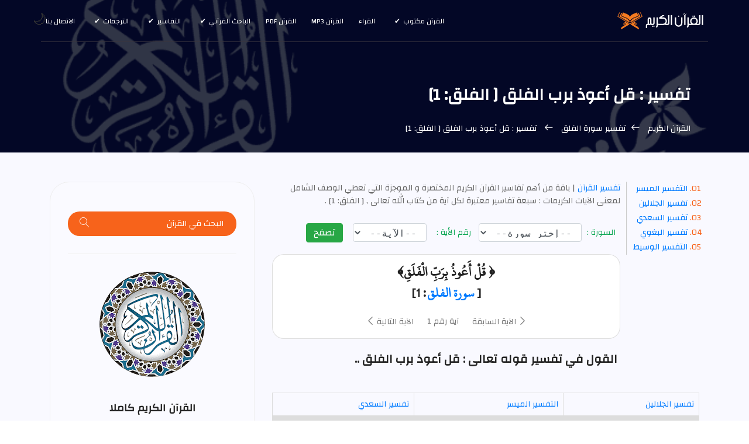

--- FILE ---
content_type: text/html; charset=UTF-8
request_url: https://surahquran.com/aya-tafsir-1-113.html
body_size: 20897
content:
<!DOCTYPE html>
<html itemscope itemtype=https://schema.org/WebPage lang=ar class=no-js>
<head>
<meta name=viewport content="width=device-width, initial-scale=1, shrink-to-fit=no">
<link rel=icon href=https://surahquran.com/img/favicon.png type=image/png> <link rel=apple-touch-icon sizes=180x180 href=https://surahquran.com/img/icon/apple-touch-icon.png> <link rel=icon type=image/png sizes=32x32 href=https://surahquran.com/img/icon/32x32.png> <link rel=icon type=image/png sizes=16x16 href=https://surahquran.com/img/icon/16x16.png> <link rel=manifest href=https://surahquran.com/img/icon/manifest.json> <meta name=viewport content="width=device-width, initial-scale=1.0"> <meta name=theme-color content=#218756>
<meta name=author content="quran & tafseer">
<meta charset=UTF-8>
<title>تفسير قل أعوذ برب الفلق [ الفلق: 1]</title>
<meta name=Description content="تفسير القرآن | معنى و تفسير قوله تعالى : قل أعوذ برب الفلق" />
<meta name=Keywords content=تفسير الآية 1 من سورةالفلق,معنى الآية 1 من سورةالفلق,قل أعوذ برب الفلق,تفسير قل أعوذ برب الفلق,تفسير قل أعوذ برب الفلق ابن كثير,التفسير الميسر قل أعوذ برب الفلق,البغوي,ابن كثير,السعدي,القرطبي,تأويل,معنى,تفسير,مضمون />
<link rel=stylesheet href=https://surahquran.com/css/bootstrap.css>
<link rel=stylesheet href=https://surahquran.com/css/main.css>
<link rel=stylesheet href=https://surahquran.com/templates/lite1/css/img.css type=text/css media=screen />
<script async src="https://pagead2.googlesyndication.com/pagead/js/adsbygoogle.js?client=ca-pub-9854153653609744" crossorigin="anonymous"></script></head>
<body>
<header id=header id=home itemscope itemtype=https://schema.org/WPHeader>
<div class="container main-menu">
<div class="row align-items-center justify-content-between d-flex">
<div id=logo>
<a href=https://surahquran.com><img src=https://surahquran.com/img/logo2.svg alt="القرآن الكريم" title="القرآن الكريم" /></a>
</div>
<nav id=nav-menu-container itemscope itemtype=https://www.schema.org/SiteNavigationElement>
<ul class=nav-menu>
<li class=menu-has-children><a href=#>القرآن مكتوب</a><ul><li><a href=https://surahquran.com/fahras.html>فهرس القرآن</a>رواية حفص</li><li><a href=https://surahquran.com/shouba/fahras.html>رواية شعبة عن عاصم</a></li><li><a href=https://surahquran.com/warsh/fahras.html>رواية ورش عن نافع</a></li><li><a href=https://surahquran.com/qaloon/fahras.html>رواية قالون عن نافع</a></li><li><a href=https://surahquran.com/alsosi/fahras.html>رواية السوسي عن أبي عمرو</a></li><li><a href=https://surahquran.com/qumbul/fahras.html>رواية قنبل عن ابن كثير</a></li><li><a href=https://surahquran.com/aldoori/fahras.html>رواية الدوري عن أبي عمرو</a></li><li><a href=https://surahquran.com/albazzi/fahras.html>رواية البزي عن ابن كثير</a></li></ul></li>
<li><a href=https://surahquran.com/qura.html>القراء</a></li>
<li><a href=https://surahquran.com/mp3/index.html>القرآن mp3</a></li><li><a href=https://surahquran.com/quran-pdf.html>القرآن pdf</a></li><li class=menu-has-children><a href=#>الباحث القرآني</a><ul><li><a href=https://surahquran.com/quran-search>الباحث القرآني</a></li><li><a href=https://surahquran.com/quran-search/quran_topic.html>مواضيع الآيات</a></li><li><a href=https://surahquran.com/quran-search/hadeeth_search.html>الباحث الحديثي</a></li></ul><li class=menu-has-children><a href=#>التفاسير</a><ul><li><a href=https://surahquran.com/tafsir-ibn-kathir/altafsir.html>تفسير ابن كثير</a></li><li><a href=https://surahquran.com/page/altafsir.html>التفسيرالميسر</a></li><li><a href=https://surahquran.com/page/altafsir.html>تفسير الجلالين</a></li><li><a href=https://surahquran.com/tafsir-tabari/altafsir.html>تفسير الطبري</a></li><li><a href=https://surahquran.com/tafsir-alqurtubi/altafsir.html>تفسير القرطبي</a></li><li><a href=https://surahquran.com/tafsir-mokhtasar/altafsir.html>المختصر في التفسير</a></li><li><a href=https://surahquran.com/tafsir-assadi/altafsir.html>تفسير السعدي</a></li><li><a href=https://surahquran.com/tafsir-shawkani/altafsir.html>تفسير الشوكاني</a></li><li><a href=https://surahquran.com/tafsir-shanqiti/altafsir.html>تفسير الشنقيطي</a></li><li><a href=https://surahquran.com/quran-expressed/altafsir.html>إعراب القرآن الكريم</a></li></ul></li> <li class=menu-has-children><a href=https://surahquran.com/Surah-translation/Translating-meanings-Quran.html>الترجمات</a><ul><li><a href=https://surahquran.com/translation/andonesy/Meanings.html>andonesy</a></li><li><a href=https://surahquran.com/translation/English/Meanings.html>English</a></li><li><a href=https://surahquran.com/translation/frinsh/Meanings.html>frinsh</a></li><li><a href=https://surahquran.com/translation/German/Meanings.html>German</a></li><li><a href=https://surahquran.com/translation/hausa/Meanings.html>hausa</a></li><li><a href=https://surahquran.com/translation/Spanish/Meanings.html>Spanish</a></li></ul></li>
<li><a href=https://surahquran.com/contact.html>الاتصال بنا</a></li>
</ul>
</nav>
</div>
</div>
</header>
<section class="banner-area relative" id=home>
<div class="overlay overlay-bg"></div>
<div class=container>
<div class="row d-flex align-items-center justify-content-center">
<div class="about-content col-lg-12">
<h1 style=font-size:28px class=text-white>
تفسير : قل أعوذ برب الفلق [ الفلق: 1]
</h1>
<p class="text-white link-nav"><a href=https://surahquran.com/>القرآن الكريم </a> <span class="lnr lnr-arrow-right"></span><a href=https://surahquran.com/tafseer-surah-113.html>تفسير سورة الفلق </a> <span class="lnr lnr-arrow-right"></span> تفسير : قل أعوذ برب الفلق [ الفلق: 1]</p>
</div>
</div>
</div>
</section>
<section class="post-content-area single-post-area">
<div class=container>
<div class=row>
<div class="col-lg-8 posts-list">
<div class="single-post row">
<div class=col-lg-12>
<ol class=ordered-list>
<li><span><a name=1 href=#moyassar>التفسير الميسر </a></span></li>
<li><span><a name=2 href=#jlalin>تفسير الجلالين</a></span></li>
<li><span><a name=3 href=#saadi>تفسير السعدي </a></span></li>
<li><span><a name=4 href=#baghawi>تفسير البغوي </a></span></li>
<li><span><a name=5 href=#waseet>التفسير الوسيط </a></span></li>
</ol>
<span style=color:#666;font-size:14px><a href=https://surahquran.com/pdf-tafseer-books.html>تفسير القرآن </a> | باقة من أهم تفاسير القرآن الكريم المختصرة و الموجزة التي تعطي الوصف الشامل لمعنى الآيات الكريمات : </b> سبعة تفاسير معتبرة لكل آية من كتاب الله تعالى , [ الفلق: 1] .</span>
<div align=center>
<div style=text-align:center>
</form></div>
</div style=margin-top:5px;text-align:center>
<div align=center>
<br>
<form class=form-inline name=sorah action=https://surahquran.com/aya_tafseer.php method=get style=text-align:center>
<div class="form-group has-success">
<label class=control-label for=inputSuccess>&nbsp;&nbsp;السورة :&nbsp;</label>
<select name=sora style=height:32px;font-family:monospace class="sura_sel form-control">
<option selected=selected>--إختر سورة--</option>
<option value="1">الفاتحة</option><option value="2">البقرة</option><option value="3">آل عمران</option><option value="4">النساء</option><option value="5">المائدة</option><option value="6">الأنعام</option><option value="7">الأعراف</option><option value="8">الأنفال</option><option value="9">التوبة</option><option value="10">يونس</option><option value="11">هود</option><option value="12">يوسف</option><option value="13">الرعد</option><option value="14">إبراهيم</option><option value="15">الحجر</option><option value="16">النحل</option><option value="17">الإسراء</option><option value="18">الكهف</option><option value="19">مريم</option><option value="20">طه</option><option value="21">الأنبياء</option><option value="22">الحج</option><option value="23">المؤمنون</option><option value="24">النور</option><option value="25">الفرقان</option><option value="26">الشعراء</option><option value="27">النمل</option><option value="28">القصص</option><option value="29">العنكبوت</option><option value="30">الروم</option><option value="31">لقمان</option><option value="32">السجدة</option><option value="33">الأحزاب</option><option value="34">سبأ</option><option value="35">فاطر</option><option value="36">يس</option><option value="37">الصافات</option><option value="38">ص</option><option value="39">الزمر</option><option value="40">غافر</option><option value="41">فصلت</option><option value="42">الشورى</option><option value="43">الزخرف</option><option value="44">الدخان</option><option value="45">الجاثية</option><option value="46">الأحقاف</option><option value="47">محمد</option><option value="48">الفتح</option><option value="49">الحجرات</option><option value="50">ق</option><option value="51">الذاريات</option><option value="52">الطور</option><option value="53">النجم</option><option value="54">القمر</option><option value="55">الرحمن</option><option value="56">الواقعة</option><option value="57">الحديد</option><option value="58">المجادلة</option><option value="59">الحشر</option><option value="60">الممتحنة</option><option value="61">الصف</option><option value="62">الجمعة</option><option value="63">المنافقون</option><option value="64">التغابن</option><option value="65">الطلاق</option><option value="66">التحريم</option><option value="67">الملك</option><option value="68">القلم</option><option value="69">الحاقة</option><option value="70">المعارج</option><option value="71">نوح</option><option value="72">الجن</option><option value="73">المزمل</option><option value="74">المدثر</option><option value="75">القيامة</option><option value="76">الإنسان</option><option value="77">المرسلات</option><option value="78">النبأ</option><option value="79">النازعات</option><option value="80">عبس</option><option value="81">التكوير</option><option value="82">الانفطار</option><option value="83">المطففين</option><option value="84">الانشقاق</option><option value="85">البروج</option><option value="86">الطارق</option><option value="87">الأعلى</option><option value="88">الغاشية</option><option value="89">الفجر</option><option value="90">البلد</option><option value="91">الشمس</option><option value="92">الليل</option><option value="93">الضحى</option><option value="94">الشرح</option><option value="95">التين</option><option value="96">العلق</option><option value="97">القدر</option><option value="98">البينة</option><option value="99">الزلزلة</option><option value="100">العاديات</option><option value="101">القارعة</option><option value="102">التكاثر</option><option value="103">العصر</option><option value="104">الهمزة</option><option value="105">الفيل</option><option value="106">قريش</option><option value="107">الماعون</option><option value="108">الكوثر</option><option value="109">الكافرون</option><option value="110">النصر</option><option value="111">المسد</option><option value="112">الإخلاص</option><option value="113">الفلق</option><option value="114">الناس</option></select>
</div>
<div class=form-group>
<label class=control-label for=inputWarning>&nbsp;&nbsp;رقم الأية :&nbsp;</label>
&nbsp;&nbsp;
<select name=aya style=height:32px;font-family:monospace class="aya_sel form-control">
<option selected=selected>--الآية--</option>
</select>
</div>
&nbsp; &nbsp;<button type=submit style=line-height:1.2 class="btn btn-success"> تصفح </button>
</form>
 <div class="card mt-3">
   <div class="card-body">
  <h2 style="direction:rtl;font-family: conv_original-hafs,'Traditional Arabic',tahoma, serif;font-size: 24px;">﴿ قُلْ أَعُوذُ بِرَبِّ الْفَلَقِ﴾ <br />[ <a href="https://surahquran.com/113.html">سورة الفلق</a>: 1]</h2>
 <nav class="blog-pagination justify-content-center d-flex">
<ul class="pagination">
<li class="page-item"><a href="https://surahquran.com/aya-tafsir-1-113.html" class="page-link" aria-label="Previous">
<span aria-hidden="true"><span class="lnr lnr-chevron-left"></span> الآية السابقة</span>
</a></li>
<li class="page-item"><a href="https://surahquran.com/aya-1-sora-113.html" class="page-link">آية رقم 1 </a></li>
<li class="page-item"><a href="https://surahquran.com/aya-tafsir-2-113.html" class="page-link" aria-label="Next"> الآية التالية
<span aria-hidden="true"><span class="lnr lnr-chevron-right"></span>
</span></a></li>
</ul>
</nav>
 </div>
  </div>

	<div class="feature-img">
<h2 style = "font-size: 20px;" class="mt-20 mb-20">القول في تفسير قوله تعالى : قل أعوذ برب الفلق ..</h2>
<br>
<table>
<tr>
<td><a title="تفسير الجلالين الآية رقم 1 من سورة الفلق" href="https://surahquran.com/aya-tafsir-1-113.html#jlalin"> تفسير الجلالين</a></td>
<td><a title="التفسير الميسر الآية رقم 1 من سورة الفلق" href="https://surahquran.com/aya-tafsir-1-113.html#moyassar"> التفسير الميسر</a></td>
<td><a title="تفسير السعدي الآية رقم 1 من سورة الفلق" href="https://surahquran.com/aya-tafsir-1-113.html#saadi"> تفسير السعدي</a></td>
</tr>
<tr>
<td><a title="تفسير البغوي الآية رقم 1 من سورة الفلق" href="https://surahquran.com/aya-tafsir-1-113.html#baghawi"> تفسير البغوي</a></td>
<td><a title="تفسير الطنطاوي الآية رقم 1 من سورة الفلق" href="https://surahquran.com/Explanation-aya-1-sora-113.html#waseet"> التفسير الوسيط</a></td>
<td><a title="تفسير ابن كثير الآية رقم 1 من سورة الفلق" href="https://surahquran.com/Explanation-aya-1-sora-113.html#katheer"> تفسير ابن كثير</a></td>
</tr>
<tr>
<td><a title="تفسير الطبري الآية رقم 1 من سورة الفلق" href="https://surahquran.com/Explanation-aya-1-sora-113.html#tabari"> تفسير الطبري</a></td>
<td><a title="تفسير القرطبي الآية رقم 1 من سورة الفلق" href="https://surahquran.com/aya-tafsir-1-113.html#qurtubi"> تفسير القرطبي</a></td>
<td><a title="إعراب الآية رقم 1 من سورة الفلق" href="https://surahquran.com/quran-search/e3rab-aya-1-sora-113.html"> إعراب الآية</a></td>
</table>
<br>
<div style="text-align: right;">
<h3 style="color: green;font-size: 13pt;padding-right: 7px;" id="moyassar" name="1">التفسير الميسر : <b>قل أعوذ برب الفلق</b></h3>
<br/>
<blockquote style = "padding: 20px 14px 20px 7px;font-family:'Traditional Arabic',tahoma, serif;text-align: right;line-height: 1.3;font-size: 16pt;"  class="generic-blockquote">
قل -<font color='crimson'>أيها الرسول</font>-: أعوذ وأعتصم برب الفلق، وهو الصبح.
</blockquote>

<h3 style="color: green;font-size: 13pt;padding-right: 7px;" id="mokhtasar" name="1">المختصر في التفسير :<b style="color: black;"> شرح المعنى باختصار</b></h3>
<br/>
<blockquote style = "padding: 20px 14px 20px 7px;font-family:'Traditional Arabic',tahoma, serif;text-align: right;line-height: 1.3;font-size: 16pt;"  class="generic-blockquote">
قل - أيها الرسول -: أعتصم بربّ الصبح، وأستجير به.
</blockquote>

<h3 style="color: green;font-size: 13pt;padding-right: 7px;" id="jlalin" name="1">تفسير الجلالين : <b style="color: black;">معنى و تأويل الآية 1</b></h3>
<br/>
<blockquote style = "padding: 20px 14px 20px 7px;font-family:'Traditional Arabic',tahoma, serif;text-align: right;line-height: 1.3;font-size: 16pt;"  class="generic-blockquote">
«<font color='green'>قل أعوذ برب الفلق</font>» الصبح.
</blockquote>	
<img class=img-fluid style="border-radius: 15px;box-shadow: 0 10px 30px rgba(0, 0, 0, 0.15);margin-bottom: 1.75rem;" src=https://surahquran.com/img/Ayat-green/verse-1-surah-113.png alt=" سورة الفلق الآية رقم 1" title="قل أعوذ برب الفلق">
<h3 style="color: green;font-size: 13pt;padding-right: 7px;" id="saadi" name="1">تفسير السعدي : <b style="color: black;" >قل أعوذ برب الفلق</b></h3>
<br/>
<blockquote style = "padding: 20px 14px 20px 7px;font-family:'Traditional Arabic',tahoma, serif;text-align: right;line-height: 1.3;font-size: 16pt;"  class="generic-blockquote">
أي: {<font color="green"> قل </font>} متعوذًا {<font color="green"> أَعُوذُ </font>}-<font color="blue"> أي: </font>ألجأ وألوذ، وأعتصم {<font color="green"> بِرَبِّ الْفَلَقِ </font>}-<font color="blue"> أي: </font>فالق الحب والنوى، وفالق الإصباح.
</blockquote>

<h3 style="color: green;font-size: 13pt;padding-right: 7px;" id="baghawi" name="1">تفسير البغوي : <b style="color: black;">مضمون الآية 1 من سورة الفلق</b></h3>
<br/>
<blockquote style = "padding: 20px 14px 20px 7px;font-family:'Traditional Arabic',tahoma, serif;text-align: right;line-height: 1.3;font-size: 16pt;"  class="generic-blockquote">
مدنية(<font color='green'> قل أعوذ برب الفلق </font>) قال ابن عباس ، وعائشة - <font color='coral'>رضي الله عنه</font>ما - : كان غلام من اليهود يخدم رسول الله - <font color='firebrick'>صلى الله عليه وسلم</font> - [<font color='firebrickn'> فدبت </font>] إليه اليهود ، فلم يزالوا به حتى أخذ مشاطة رأس النبي - <font color='firebrick'>صلى الله عليه وسلم</font> - وعدة أسنان من مشطه ، فأعطاها اليهود فسحروه فيها ، وتولى ذلك لبيد بن الأعصم ، رجل من يهود ، فنزلت السورتان فيه<font color='#0088cc'>أخبرنا</font> أبو حامد أحمد بن عبد الله الصالحي ، <font color='#0088cc'>أخبرنا</font> أبو سعيد محمد بن موسى الصيرفي ، حدثنا أبو العباس محمد بن يعقوب الأصم ، حدثنا محمد بن عبد الله بن [<font color='firebrickn'> عبد الحكم </font>] <font color='#0088cc'>أخبرنا</font> أنس بن عياض عن [<font color='firebrickn'> هشام </font>] عن أبيه عن عائشة أن النبي - <font color='firebrick'>صلى الله عليه وسلم</font> - : طب حتى أنه ليخيل إليه أنه قد صنع شيئا وما صنعه ، وأنه دعا ربه ، ثم قال : أشعرت أن الله تعالى أفتاني فيما استفتيته فيه ؟ فقالت عائشة : وما ذاك يا رسول الله ؟ قال : جاءني رجلان فجلس أحدهما عند رأسي والآخر عند رجلي .</BR> فقال أحدهما لصاحبه : ما وجع الرجل ؟ قال الآخر : هو مطبوب .</BR> قال : من طبه ؟ قال لبيد بن الأعصم قال : في ماذا ؟ قال : في مشط ومشاطة وجف طلعة ذكر .</BR> قال : فأين هو ؟ قال : في ذروان - وذروان بئر في بني زريق - قالت عائشة : فأتاها رسول الله - <font color='firebrick'>صلى الله عليه وسلم</font> - ثم رجع إلى عائشة ، فقال : والله لكأن ماءها نقاعة الحناء ، ولكأن نخلها رءوس الشياطين .</BR> قالت : فقلت له : يا رسول الله هلا أخرجته ؟ قال : " أما أنا فقد شفاني الله ، فكرهت أن أثير على الناس به شرا " .</BR>وروي أنه كان تحت صخرة في البئر ، فرفعوا الصخرة وأخرجوا جف الطلعة ، فإذا فيه مشاطة رأسه ، وأسنان مشطه<font color='#0088cc'>أخبرنا</font> المطهر بن علي الفارسي ، <font color='#0088cc'>أخبرنا</font> محمد بن إبراهيم الصالحاني ، حدثنا عبد الله بن محمد بن جعفر أبو الشيخ الحافظ ، <font color='#0088cc'>أخبرنا</font> ابن أبي عاصم ، حدثنا أبو بكر بن أبي شيبة ، حدثنا أبو معاوية عن الأعمش عن يزيد بن حيان بن أرقم قال : سحر النبي - <font color='firebrick'>صلى الله عليه وسلم</font> - رجل من اليهود ، قال : فاشتكى لذلك أياما .</BR> قال : فأتاه جبريل ، فقال : إن رجلا من اليهود سحرك وعقد لك عقدا ، فأرسل رسول الله - <font color='firebrick'>صلى الله عليه وسلم</font> - عليا فاستخرجها فجاء بها ، فجعل كلما حل عقدة وجد لذلك خفة ، فقام رسول الله كأنما نشط من عقال ، فما ذكر ذلك لليهود ولا رأوه في وجهه قط .</BR>قال مقاتل والكلبي : كان في وتر عقد عليه إحدى عشرة عقدة .</BR> و<font color='#0088cc'>قيل:</font> كانت العقد مغروزة بالإبرة ، فأنزل الله هاتين السورتين وهما إحدى عشرة آية .</BR> سورة الفلق خمس آيات ، وسورة الناس ست آيات ، كلما قرئت آية انحلت عقدة ، حتى انحلت العقد كلها ، فقام النبي - <font color='firebrick'>صلى الله عليه وسلم</font> - كأنما نشط من عقال .</BR>وروي : أنه لبث فيه ستة أشهر واشتد عليه ثلاث ليال ، فنزلت المعوذتان .</BR><font color='#0088cc'>أخبرنا</font> إسماعيل بن عبد القاهر ، <font color='#0088cc'>أخبرنا</font> عبد الغافر بن محمد ، <font color='#0088cc'>أخبرنا</font> محمد بن عيسى الجلودي ، حدثنا إبراهيم بن محمد بن سفيان ، حدثنا مسلم بن الحجاج ، حدثنا بشر بن هلال الصواف ، حدثنا [<font color='firebrickn'> عبد الوارث </font>] حدثنا عبد العزيز بن صهيب ، عن أبي نضرة ، عن أبي سعيد : أن جبريل - عليه السلام - أتى النبي - <font color='firebrick'>صلى الله عليه وسلم</font> - فقال : يا محمد اشتكيت ؟ قال : نعم ، فقال : " بسم الله أرقيك من كل شيء يؤذيك من شر كل نفس أو عين حاسد الله يشفيك ، بسم الله أرقيك والله يشفيك " .</BR>قوله - عز وجل - : (<font color='green'> قل أعوذ برب الفلق </font>) أراد بالفلق : الصبح ، وهو قول جابر بن عبد الله والحسن ، وسعيد بن جبير ، ومجاهد ، وقتادة ، وأكثر المفسرين ، وهي رواية العوفي عن ابن عباس ، بدليل قوله " فالق الإصباح " .</BR>وروي عن ابن عباس : إنه سجن في جهنم .</BR> <font color='blue'>وقال</font> الكلبي : واد في جهنم .</BR><font color='blue'>وقال</font> الضحاك : يعني الخلق ، وهي رواية الوالبي عن ابن عباس ، والأول هو المعروف .</BR>
</blockquote>

<h3 style="color: green;font-size: 13pt;padding-right: 7px;" id="waseet" name="1">التفسير الوسيط : <b style="color: black;">ويستفاد من هذه الآية</b></h3>
<br/>
<blockquote style = "padding: 20px 14px 20px 7px;font-family:'Traditional Arabic',tahoma, serif;text-align: right;line-height: 1.3;font-size: 16pt;"  class="generic-blockquote">
تفسير سورة الفلق مقدمة وتمهيد 1- سورة «<span style="color: blue">الفلق</span>» تسمى- أيضا- سورة «<span style="color: blue">قل أعوذ برب الفلق</span>» وتسمى هي والتي بعدها بالمعوّذتين، وكان نزولهما على الترتيب الموجود في المصحف.</BR>ويرى الحسن وعطاء وعكرمة أنهما مكيتان، ويرى قتادة وجماعة أنهما مدنيتان ...</BR>قال الآلوسى عند تفسيره لهذه السورة: هي مكية في قول الحسن ...</BR> ومدنية في رواية عن ابن عباس.</BR> وفي قول قتادة وجماعة، وهو الصحيح، لأن سبب نزولها سحر اليهود ....وقد سار السيوطي في إتقانه على أنهما مكيتان، وأن نزول سورة الفلق كان بعد نزول سورة «<span style="color: blue">الفيل</span>» وقبل سورة «<span style="color: blue">الناس</span>» ، وأن نزول سورة «<span style="color: blue">الناس</span>» كان بعد سورة «<span style="color: blue">الفلق</span>» وقبل سورة «<span style="color: blue">الصمد</span>» .</BR>2- وعدد آياتها خمس آيات، والغرض الأكبر منها: تعليم النبي صلى الله عليه وسلم كيف يستعيذ بالله<font color='#17a2b8'>-تبارك وتعالى-</font> من شرور الحاقدين والجاحدين والسحرة والفاسقين عن أمر ربهم ...</BR>والفلق: أصله شق الشيء عن الشيء، وفصل بعض عن بعض، والمراد به هنا:الصبح، وسمى فلقا لانفلاق الليل وانشقاقه عنه، كما في قوله<font color='#17a2b8'>-تبارك وتعالى-</font>: فالِقُ الْإِصْباحِ<font color='blue'> أى:</font> شاقّ ظلمة آخر الليل عن بياض الفجر ...</BR>ويصح أن يكون المراد به، كل ما يفلقه الله<font color='#17a2b8'>-تبارك وتعالى-</font> من مخلوقات كالأرض التي تنفلق عن النبات، والجبال التي تنفلق عن عيون الماء ...</BR>أى: قل- أيها الرسول الكريم- أعوذ وأستجير وأعتصم، بالله<font color='#17a2b8'>-تبارك وتعالى-</font> الذي فلق الليل، فانشق عنه الصباح، والذي هو رب جميع الكائنات، ومبدع كل المخلوقات ...</BR>
</blockquote>

<h3 style="color: green;font-size: 13pt;padding-right: 7px;" id="katheer" name="1"><b style="color: black;">قل أعوذ برب الفلق</b>: تفسير ابن كثير</h3>
<br/>
<blockquote style = "padding: 20px 14px 20px 7px;font-family:'Traditional Arabic',tahoma, serif;text-align: right;line-height: 1.3;font-size: 16pt;"  class="generic-blockquote">
تفسير سورتي المعوذتين وهما مدنيتان .<br>قال الإمام أحمد : حدثنا عفان ، حدثنا حماد بن سلمة ، أخبرنا عاصم بن بهدلة ، عن زر بن حبيش ، قال : قلت لأبي بن كعب : إن ابن مسعود [<font color="firebrick"> كان </font>] لا يكتب المعوذتين في مصحفه ؟ فقال : أشهد أن رسول الله <font color="darkblue">صلى الله عليه وسلم</font> أخبرني أن جبريل عليه السلام ، قال له : &quot; قل أعوذ برب الفلق &quot; فقلتها ، قال : &quot; قل أعوذ برب الناس &quot; فقلتها . فنحن نقول ما قال النبي <font color="darkblue">صلى الله عليه وسلم</font> .<br>ورواه أبو بكر الحميدي في مسنده ، عن سفيان بن عيينة ، حدثنا عبدة بن أبي لبابة وعاصم بن بهدلة ، أنهما سمعا زر بن حبيش قال : سألت أبي بن كعب عن المعوذتين ، فقلت : يا أبا المنذر ، إن أخاك ابن مسعود يحكهما من المصحف . فقال : إني سألت رسول الله <font color="darkblue">صلى الله عليه وسلم</font> ، فقال : &quot; قيل لي : قل ، فقلت &quot; . فنحن نقول كما قال رسول الله <font color="darkblue">صلى الله عليه وسلم</font> .<br>وقال أحمد : حدثنا وكيع ، حدثنا سفيان ، عن عاصم ، عن زر قال : سألت ابن مسعود عن المعوذتين فقال : سألت النبي <font color="darkblue">صلى الله عليه وسلم</font> عنهما فقال : &quot; قيل لي ، فقلت لكم ، فقولوا &quot; . قال أبي : فقال لنا النبي <font color="darkblue">صلى الله عليه وسلم</font> فنحن نقول .<br>وقال البخاري : حدثنا علي بن عبد الله ، حدثنا سفيان ، حدثنا عبدة بن أبي لبابة ، عن زر بن حبيش - وحدثنا عاصم ، عن زر - قال : سألت أبي بن كعب فقلت : أبا المنذر ، إن أخاك ابن مسعود يقول كذا وكذا . فقال : إني سألت النبي <font color="darkblue">صلى الله عليه وسلم</font> فقال : &quot; قيل لي ، فقلت &quot; . فنحن نقول كما قال رسول الله <font color="darkblue">صلى الله عليه وسلم</font> .<br>ورواه البخاري أيضا والنسائي ، عن قتيبة ، عن سفيان بن عيينة ، عن عبدة وعاصم بن أبي النجود ، عن زر بن حبيش ، عن أبي بن كعب به .<br>وقال الحافظ أبو يعلى : حدثنا الأزرق بن علي ، حدثنا حسان بن إبراهيم ، حدثنا الصلت بن بهرام ، عن إبراهيم ، عن علقمة قال : كان عبد الله يحك المعوذتين من المصحف ، ويقول : إنما أمر رسول الله <font color="darkblue">صلى الله عليه وسلم</font> أن يتعوذ بهما ، ولم يكن عبد الله يقرأ بهما<br>ورواه عبد الله بن أحمد من حديث الأعمش ، عن أبي إسحاق ، عن عبد الرحمن بن يزيد قال : كان عبد الله يحك المعوذتين من مصاحفه ، ويقول : إنهما ليستا من كتاب الله - قال الأعمش : وحدثنا عاصم ، عن زر بن حبيش ، عن أبي بن كعب قال : سألنا عنهما رسول الله <font color="darkblue">صلى الله عليه وسلم</font> ، قال : &quot; قيل لي ، فقلت &quot; .<br>وهذا مشهور عند كثير من القراء والفقهاء : أن ابن مسعود كان لا يكتب المعوذتين في مصحفه ، فلعله لم يسمعهما من النبي <font color="darkblue">صلى الله عليه وسلم</font> ، ولم يتواتر عنده ، ثم لعله قد رجع عن قوله ذلك إلى قول الجماعة ، فإن الصحابة ، رضي الله عنهم ، كتبوهما في المصاحف الأئمة ، ونفذوها إلى سائر الآفاق كذلك ، ولله الحمد والمنة .<br>وقد قال مسلم في صحيحه : حدثنا قتيبة ، حدثنا جرير ، عن بيان ، عن قيس بن أبي حازم ، عن عقبة بن عامر قال : قال رسول الله <font color="darkblue">صلى الله عليه وسلم</font> : &quot; ألم تر آيات أنزلت هذه الليلة لم ير مثلهن قط : &quot; قل أعوذ برب الفلق &quot; و &quot; قل أعوذ برب الناس &quot; .<br>ورواه أحمد ومسلم أيضا ، والترمذي والنسائي من حديث إسماعيل بن أبي خالد ، عن قيس بن أبي حازم ، عن عقبة به .<font color="blue"> وقال </font>الترمذي : حسن صحيح .<br>طريق أخرى : قال الإمام أحمد : حدثنا الوليد بن مسلم ، حدثنا ابن جابر ، عن القاسم أبي عبد الرحمن ، عن عقبة بن عامر قال : بينا أنا أقود برسول الله <font color="darkblue">صلى الله عليه وسلم</font> في نقب من تلك النقاب ، إذ قال لي : &quot; يا عقبة ، ألا تركب ؟ &quot; . قال : [<font color="firebrick"> فأجللت رسول الله <font color="darkblue">صلى الله عليه وسلم</font> أن أركب مركبه . ثم قال : &quot; يا عقيب ، ألا تركب ؟ &quot; . قال </font>] فأشفقت أن تكون معصية ، قال : فنزل رسول الله <font color="darkblue">صلى الله عليه وسلم</font> وركبت هنيهة ، ثم ركب ، ثم قال : &quot; يا عقيب ، ألا أعلمك سورتين من خير سورتين قرأ بهما الناس ؟ &quot; . قلت : بلى يا رسول الله . فأقرأني : &quot; قل أعوذ برب الفلق &quot; و &quot; قل أعوذ برب الناس &quot; ثم أقيمت الصلاة ، فتقدم رسول الله <font color="darkblue">صلى الله عليه وسلم</font> فقرأ بهما ، ثم مر بي فقال : &quot; كيف رأيت يا عقيب ، اقرأ بهما كلما نمت وكلما قمت &quot; .<br>ورواه النسائي من حديث الوليد بن مسلم وعبد الله بن المبارك ، كلاهما عن ابن جابر به .<br>ورواه أبو داود والنسائي أيضا ، من حديث ابن وهب ، عن معاوية بن صالح ، عن العلاء بن الحارث ، عن القاسم بن عبد الرحمن ، عن عقبة به .<br>طريق أخرى : قال أحمد : حدثنا أبو عبد الرحمن ، حدثنا سعيد بن أبي أيوب ، حدثني يزيد بن عبد العزيز الرعيني وأبو مرحوم ، عن يزيد بن محمد القرشي ، عن علي بن رباح عن عقبة بن عامر قال : أمرني رسول الله <font color="darkblue">صلى الله عليه وسلم</font> أن أقرأ بالمعوذات في دبر كل صلاة .<br>ورواه أبو داود والترمذي والنسائي من طرق ، عن علي بن أبي رباح .<font color="blue"> وقال </font>الترمذي : غريب .<br>طريق أخرى : قال أحمد : حدثنا يحيى بن إسحاق ، حدثنا ابن لهيعة ، عن مشرح بن هاعان ، عن عقبة بن عامر قال : قال لي رسول الله <font color="darkblue">صلى الله عليه وسلم</font> : &quot; اقرأ بالمعوذتين ، فإنك لن تقرأ بمثلهما &quot; . تفرد به أحمد .<br>طريق أخرى : قال أحمد : حدثنا حيوة بن شريح ، حدثنا بقية ، حدثنا بحير بن سعد ، عن خالد بن معدان ، عن جبير بن نفير ، عن عقبة بن عامر أنه قال : إن رسول الله <font color="darkblue">صلى الله عليه وسلم</font> أهديت له بغلة شهباء ، فركبها فأخذ عقبة يقودها له ، فقال رسول الله <font color="darkblue">صلى الله عليه وسلم</font> : اقرأ &quot; قل أعوذ برب الفلق &quot; . فأعادها له حتى قرأها ، فعرف أني لم أفرح بها جدا ، فقال : &quot; لعلك تهاونت بها ؟ فما قمت تصلي بشيء مثلها &quot; .<br>ورواه النسائي ، عن عمرو بن عثمان ، عن بقية به . ورواه النسائي أيضا من حديث الثوري ، عن معاوية بن صالح ، عن عبد الرحمن بن جبير بن نفير ، عن أبيه ، عن عقبة بن عامر : أنه سأل رسول الله <font color="darkblue">صلى الله عليه وسلم</font> عن المعوذتين ، فذكر نحوه .<br>طريق أخرى : قال النسائي : أخبرنا محمد بن عبد الأعلى ، حدثنا المعتمر ، سمعت النعمان ، عن زياد أبي الأسد ، عن عقبة بن عامر ; أن رسول الله <font color="darkblue">صلى الله عليه وسلم</font> قال : &quot; إن الناس لم يتعوذوا بمثل هذين : &quot; قل أعوذ برب الفلق &quot; و &quot; قل أعوذ برب الناس &quot; .<br>طريق أخرى : قال النسائي : أخبرنا قتيبة ، حدثنا الليث ، عن ابن عجلان ، عن سعيد المقبري ، عن عقبة بن عامر قال : كنت أمشي مع رسول الله <font color="darkblue">صلى الله عليه وسلم</font> فقال : &quot; يا عقبة ، قل &quot; . فقلت : ماذا أقول ؟ فسكت عني ، ثم قال : &quot; قل &quot; . قلت : ماذا أقول يا رسول الله ؟ فسكت عني ، فقلت : اللهم اردده علي . فقال : &quot; يا عقبة ، قل &quot; . قلت : ماذا أقول يا رسول الله ؟ فقال : &quot; &quot; قل أعوذ برب الفلق &quot; ، فقرأتها حتى أتيت على آخرها ، ثم قال : &quot; قل &quot; . قلت : ماذا أقول يا رسول الله ؟ قال : &quot; &quot; قل أعوذ برب الناس &quot; ، فقرأتها حتى أتيت على آخرها ، ثم قال رسول الله <font color="darkblue">صلى الله عليه وسلم</font> عند ذلك : &quot; ما سأل سائل بمثلهما ، ولا استعاذ مستعيذ بمثلهما &quot; .<br>طريق أخرى : قال النسائي : أخبرنا محمد بن يسار ، حدثنا عبد الرحمن ، حدثنا معاوية ، عن العلاء بن الحارث ، عن مكحول ، عن عقبة بن عامر : أن رسول الله <font color="darkblue">صلى الله عليه وسلم</font> قرأ بهما في صلاة الصبح .<br>طريق أخرى : قال النسائي : أخبرنا قتيبة ، حدثنا الليث ، عن يزيد بن أبي حبيب ، عن أبي عمران أسلم ، عن عقبة بن عامر قال : اتبعت رسول الله <font color="darkblue">صلى الله عليه وسلم</font> وهو راكب ، فوضعت يدي على قدمه فقلت : أقرئني سورة هود أو سورة يوسف . فقال : &quot; لن تقرأ شيئا أنفع عند الله من &quot; قل أعوذ برب الفلق &quot; .<br>حديث آخر : قال النسائي : أخبرنا محمود بن خالد ، حدثنا الوليد ، حدثنا أبو عمرو الأوزاعي ، عن يحيى بن أبي كثير ، عن محمد بن إبراهيم بن الحارث ، عن أبي عبد الله ، عن ابن عائش الجهني : أن النبي <font color="darkblue">صلى الله عليه وسلم</font> قال له : &quot; يا ابن عائش ، ألا أدلك - أو : ألا أخبرك - بأفضل ما يتعوذ به المتعوذون ؟ &quot; . قال : بلى ، يا رسول الله . قال : &quot; &quot; قل أعوذ برب الفلق &quot; و &quot; قل أعوذ برب الناس &quot; هاتان السورتان &quot; .<br>فهذه طرق عن عقبة كالمتواترة عنه ، تفيد القطع عند كثير من المحققين في الحديث .<br>وقد تقدم في رواية صدي بن عجلان وفروة بن مجاهد ، عنه : &quot; ألا أعلمك ثلاث سور لم ينزل في التوراة ولا في الإنجيل ولا في الزبور ولا في الفرقان مثلهن ؟ &quot; قل هو الله أحد &quot; و &quot; قل أعوذ برب الفلق &quot; و &quot; قل أعوذ برب الناس &quot; .<br>حديث آخر : قال الإمام أحمد : حدثنا إسماعيل ، حدثنا الجريري ، عن أبي العلاء قال : قال رجل : كنا مع رسول الله <font color="darkblue">صلى الله عليه وسلم</font> في سفر ، والناس يعتقبون ، وفي الظهر قلة ، فحانت نزلة رسول الله <font color="darkblue">صلى الله عليه وسلم</font> ونزلتي ، فلحقني فضرب [<font color="firebrick"> من بعدي </font>] منكبي ، فقال : &quot; &quot; قل أعوذ برب الفلق &quot; ، فقرأها رسول الله <font color="darkblue">صلى الله عليه وسلم</font> وقرأتها معه ، ثم قال : &quot; &quot; قل أعوذ برب الناس &quot; ، فقرأها رسول الله <font color="darkblue">صلى الله عليه وسلم</font> وقرأتها معه ، فقال : &quot; إذا صليت فاقرأ بهما &quot; .<br>الظاهر أن هذا الرجل هو عقبة بن عامر ، والله أعلم .<br>ورواه النسائي ، عن يعقوب بن إبراهيم ، عن ابن علية به .<br>حديث آخر : قال النسائي : أخبرنا محمد بن المثنى ، حدثنا محمد بن جعفر ، عن عبد الله بن سعيد ، حدثني يزيد بن رومان ، عن عقبة بن عامر ، عن عبد الله الأسلمي - هو ابن أنيس - : أن رسول الله <font color="darkblue">صلى الله عليه وسلم</font> وضع يده على صدره ثم قال : &quot; قل &quot; . فلم أدر ما أقول ، ثم قال لي : &quot; قل &quot; . قلت : &quot; قل هو الله أحد &quot; ثم قال لي : &quot; قل &quot; . قلت : &quot; أعوذ برب الفلق من شر ما خلق &quot; حتى فرغت منها ، ثم قال لي : &quot; قل &quot; . قلت : &quot; قل أعوذ برب الناس &quot; حتى فرغت منها . فقال رسول الله <font color="darkblue">صلى الله عليه وسلم</font> : &quot; هكذا فتعوذ ، ما تعوذ المتعوذون بمثلهن قط &quot; .<br>حديث آخر : قال النسائي : أخبرنا عمرو بن علي أبو حفص ، حدثنا بدل ، حدثنا شداد بن سعيد أبو طلحة ، عن سعيد الجريري ، حدثنا أبو نضرة ، عن جابر بن عبد الله قال : قال لي رسول الله <font color="darkblue">صلى الله عليه وسلم</font> : &quot; اقرأ يا جابر &quot; . قلت : وما أقرأ بأبي أنت وأمي ؟ قال : &quot; اقرأ : &quot; قل أعوذ برب الفلق &quot; و &quot; قل أعوذ برب الناس &quot; . فقرأتهما ، فقال : &quot; اقرأ بهما ، ولن تقرأ بمثلهما &quot; .<br>وتقدم حديث عائشة أن رسول الله <font color="darkblue">صلى الله عليه وسلم</font> كان يقرأ بهن ، وينفث في كفيه ، ويمسح بهما رأسه ووجهه ، وما أقبل من جسده .<br>وقال الإمام مالك : عن ابن شهاب ، عن عروة عن عائشة : أن رسول الله <font color="darkblue">صلى الله عليه وسلم</font> كان إذا اشتكى يقرأ على نفسه بالمعوذتين وينفث ، فلما اشتد وجعه كنت أقرأ عليه ، وأمسح بيده عليه ، رجاء بركتها .<br>ورواه البخاري ، عن عبد الله بن يوسف . ومسلم ، عن يحيى بن يحيى . وأبو داود ، عن القعنبي . والنسائي ، عن قتيبة - ومن حديث ابن القاسم وعيسى بن يونس - وابن ماجه من حديث معن وبشر بن عمر ، ثمانيتهم عن مالك به .<br>وتقدم في آخر سورة : &quot; ن &quot; من حديث أبي نضرة عن أبي سعيد : أن رسول الله <font color="darkblue">صلى الله عليه وسلم</font> كان يتعوذ من أعين الجان وعين الإنسان ، فلما نزلت المعوذتان أخذ بهما ، وترك ما سواهما . رواه الترمذي والنسائي وابن ماجه ،<font color="blue"> وقال </font>الترمذي : حديث حسن .<br>قال ابن أبي حاتم : حدثنا أحمد بن عصام ، حدثنا أبو أحمد الزبيري ، حدثنا حسن بن صالح ، عن عبد الله بن محمد بن عقيل عن جابر قال : <a href="https://surahquran.com/113.html">الفلق</a> : الصبح .<br>وقال العوفي عن ابن عباس : {<font color="green"> الفلق </font>} الصبح . وروي عن مجاهد ، وسعيد بن جبير ، وعبد الله بن محمد بن عقيل ، والحسن ، وقتادة ، ومحمد بن كعب القرظي ، وابن زيد ، ومالك ، عن زيد بن أسلم ، مثل هذا .<br>قال القرظي وابن زيد وابن جرير : وهي كقوله تعالى : {<font color="green"> فالق الإصباح </font>} [<font color="firebrick"> <a href="https://surahquran.com/6.html">الأنعام</a> : 96 </font>] .<br>وقال علي بن أبي طلحة عن ابن عباس : {<font color="green"> الفلق </font>} الخلق . وكذا قال الضحاك : أمر الله نبيه أن يتعوذ من الخلق كله .<br>وقال كعب الأحبار : {<font color="green"> الفلق </font>} بيت في جهنم ، إذا فتح صاح جميع أهل النار من شدة حره ، ورواه ابن أبي حاتم ، ثم قال :<br>حدثنا أبي ، حدثنا سهيل بن عثمان ، عن رجل سماه ، عن السدي عن زيد بن علي ، عن آبائه أنهم قالوا : {<font color="green"> الفلق </font>} جب في قعر جهنم ، عليه غطاء ، فإذا كشف عنه خرجت منه نار تصيح منه جهنم ، من شدة حر ما يخرج منه .<br>وكذا روي عن عمرو بن عبسة والسدي وغيرهم . وقد ورد في ذلك حديث مرفوع منكر ، فقال ابن جرير :<br>حدثني إسحاق بن وهب الواسطي ، حدثنا مسعود بن موسى بن مشكان الواسطي ، حدثنا نصر بن خزيمة الخراساني ، عن شعيب بن صفوان ، عن محمد بن كعب القرظي ، عن أبي هريرة ، عن النبي <font color="darkblue">صلى الله عليه وسلم</font> قال : &quot; {<font color="green"> الفلق </font>} جب في جهنم مغطى &quot; إسناده غريب ولا يصح رفعه .<br>وقال أبو عبد الرحمن الحبلي : {<font color="green"> الفلق </font>} من أسماء جهنم .<br>قال ابن جرير : والصواب القول الأول ، أنه فلق الصبح . وهذا هو الصحيح ، وهو اختيار البخاري رحمه الله ، في صحيحه .
</blockquote>
<h3 style="color: green;font-size: 13pt;padding-right: 7px;" id="qurtubi" name="1">تفسير القرطبي : <b style="color: black;"> معنى الآية 1 من سورة الفلق</b></h3>
<br/>
<blockquote style = "padding: 20px 14px 20px 7px;font-family:'Traditional Arabic',tahoma, serif;text-align: right;line-height: 1.3;font-size: 16pt;"  class="generic-blockquote">
تفسير سورة الفلقوهي خمس آياتو هي مكية في قول الحسن وعكرمة وعطاء وجابر ، ومدنية في أحد قولي ابن عباس وقتادة وهذه السورة وسورة ( الناس ) و ( الإخلاص ) : تعوذ بهن <font color='green'>رسول الله</font> - <font color='green'>صلى الله عليه وسلم</font> - حين سحرته اليهود ؛ على ما يأتي .</BR> <font color='coral'>وقيل :</font> إن المعوذتين كان يقال لهما المقشقشتان ؛ أي تبرئان من النفاق .</BR> وقد تقدم .</BR> وزعم ابن مسعود أنهما دعاء تعوذ به ، وليستا من القرآن ؛ خالف به الإجماع من الصحابة وأهل البيت .</BR> قال ابن قتيبة : لم يكتب عبد الله بن مسعود في مصحفه المعوذتين ؛ لأنه كان يسمع <font color='green'>رسول الله</font> - <font color='green'>صلى الله عليه وسلم</font> - يعوذ الحسن والحسين - <font color='coral'>رضي الله عنه</font>ما - بهما ، فقدر أنهما بمنزلة : أعيذكما بكلمات الله التامة ، من كل شيطان وهامة ، ومن كل عين لامة .</BR> قال أبو بكر الأنباري : وهذا مردود على ابن قتيبة ؛ لأن المعوذتين من كلام رب العالمين ، المعجز لجميع المخلوقين ؛ و ( أعيذكما بكلمات الله التامة ) من قول البشر بين .</BR> وكلام الخالق الذي هو آية لمحمد - <font color='green'>صلى الله عليه وسلم</font> - خاتم <font color='green'>النبي</font>ين ، وحجة له باقية على جميع الكافرين ، لا يلتبس بكلام الآدميين ، على مثل عبد الله بن مسعود الفصيح اللسان ، العالم باللغة ، العارف بأجناس الكلام ، وأفانين القول .</BR> <font color='blue'>وقال</font> بعض الناس : لم يكتب عبد الله المعوذتين لأنه أمن عليهما من النسيان ، فأسقطهما وهو يحفظهما ؛ كما أسقط فاتحة الكتاب من مصحفه ، وما يشك في حفظه وإتقانه لها .</BR> فرد هذا القول على قائله ، واحتج عليه بأنه قد كتب : إذا جاء نصر الله والفتح ، و إنا أعطيناك الكوثر ، و قل هو الله أحد وهن يجرين مجرى المعوذتين في أنهن غير طوال ، والحفظ إليهن أسرع ، ونسيانهن مأمون ، وكلهن يخالف فاتحة الكتاب ؛ إذ الصلاة لا تتم إلا بقراءتها .</BR> وسبيل كل ركعة أن تكون المقدمة فيها قبل ما يقرأ من بعدها ، فإسقاط فاتحة الكتاب من المصحف ، على معنى الثقة ببقاء حفظها ، والأمن من نسيانها ، صحيح ، وليس من السور ما يجري في هذا المعنى مجراها ، ولا يسلك به طريقها .</BR> وقد مضى هذا المعنى في سورة ( الفاتحة ) .</BR> والحمد لله .</BR>بسم الله الرحمن الرحيم قل أعوذ برب الفلقروى النسائي عن عقبة بن عامر ، قال : أتيت <font color='green'>النبي</font> - <font color='green'>صلى الله عليه وسلم</font> - وهو راكب ، فوضعت يدي على قدمه ، ف<font color='red'>قلت :</font> أقرئني سورة ( هود ) أقرئني <a href='https://surahquran.com/12.html'> سورة يوسف</a> .</BR> فقال لي : " لن تقرأ شيئا أبلغ عند الله من قل أعوذ برب الفلق " .</BR> وعنه قال : بينا أنا أسير مع <font color='green'>النبي</font> - <font color='green'>صلى الله عليه وسلم</font> - بين الجحفة والأبواء ، إذ غشتنا ريح مظلمة شديدة ، فجعل <font color='green'>رسول الله</font> - <font color='green'>صلى الله عليه وسلم</font> - يتعوذ ب أعوذ برب الفلق ، و أعوذ برب الناس ، ويقول : " يا عقبة ، تعوذ بهما فما تعوذ متعوذ بمثلهما " .</BR> قال : وسمعته يقرأ بهما في الصلاة .</BR> <font color='green'>وروى</font> النسائي عن عبد الله قال : أصابنا طش وظلمة ، فانتظرنا <font color='green'>رسول الله</font> - <font color='green'>صلى الله عليه وسلم</font> - يخرج .</BR> ثم ذكر كلاما معناه : فخرج <font color='green'>رسول الله</font> - <font color='green'>صلى الله عليه وسلم</font> - ليصلي بنا ، فقال : قل .</BR> ف<font color='red'>قلت :</font> ما أقول ؟ قال : " قل هو الله أحد والمعوذتين حين تمسي ، وحين تصبح ثلاثا ، يكفيك كل شيء " .</BR>وعن عقبة بن عامر الجهني قال : قال لي <font color='green'>رسول الله</font> - <font color='green'>صلى الله عليه وسلم</font> - : " قل " .</BR> <font color='red'>قلت :</font> ما أقول ؟ قال : " قل : قل هو الله أحد .</BR> قل أعوذ برب الفلق .</BR> قل أعوذ برب الناس - فقرأهن <font color='green'>رسول الله</font> - <font color='green'>صلى الله عليه وسلم</font> - ، ثم قال : لم يتعوذ الناس بمثلهن ، أو لا يتعوذ الناس بمثلهن " .</BR> وفي حديث ابن عباس ( قل أعوذ برب الفلق وقل أعوذ برب الناس ، هاتين السورتين ) .</BR> وفي <a href='https://hadithprophet.com/hadith-book-3.html'>صحيح البخاري</a> ومسلم عن عائشة أن <font color='green'>النبي</font> - <font color='green'>صلى الله عليه وسلم</font> - كان إذا اشتكى قرأ على نفسه بالمعوذتين وينفث ، كلما اشتد وجعه كنت أقرأ عليه ، وأمسح عنه بيده ، رجاء بركتها .</BR> النفث : النفخ ليس معه ريق .</BR>ثبت في الصحيحين من حديث عائشة أن <font color='green'>النبي</font> - <font color='green'>صلى الله عليه وسلم</font> - سحره يهودي من يهود بني زريق ، يقال له لبيد بن الأعصم ، حتى يخيل إليه أنه كان يفعل الشيء ولا يفعله ، فمكث كذلك ما شاء الله أن يمكث - في غير الصحيح : سنة - ثم قال : " يا عائشة أشعرت أن الله أفتاني فيما استفتيته فيه .</BR> أتاني ملكان ، فجلس أحدهما عند رأسي ، والآخر عند رجلي ، فقال الذي عند رأسي للذي عند رجلي : ما شأن الرجل ؟ قال : مطبوب .</BR> قال ومن طبه ؟ قال لبيد بن الأعصم .</BR> قال في ماذا ؟ قال في مشط ومشاطة وجف طلعة ذكر ، تحت راعوفة في بئر ذي أروان " فجاء البئر واستخرجه .</BR> انتهى الصحيح .</BR><font color='blue'>وقال</font> ابن عباس : " أما شعرت يا عائشة أن الله تعالى أخبرني بدائي " .</BR> ثم بعث عليا والزبير وعمار بن ياسر ، فنزحوا ماء تلك البئر كأنه نقاعة الحناء ، ثم رفعوا الصخرة وهي الراعوفة - صخرة تترك أسفل البئر يقوم عليها المائح ، وأخرجوا الجف ، فإذا مشاطة رأس إنسان ، وأسنان من مشط ، وإذا وتر معقود فيه إحدى عشرة عقدة مغرزة بالإبر ، فأنزل الله تعالى هاتين السورتين ، وهما إحدى عشرة آية على عدد تلك العقد ، وأمر أن يتعوذ بهما ؛ فجعل كلما قرأ آية انحلت عقدة ، ووجد <font color='green'>النبي</font> - <font color='green'>صلى الله عليه وسلم</font> - خفة ، حتى انحلت العقدة الأخيرة ، فكأنما أنشط من عقال ، <font color='blue'>وقال</font> : ليس به بأس .</BR> وجعل جبريل يرقي <font color='green'>رسول الله</font> - <font color='green'>صلى الله عليه وسلم</font> - فيقول : " باسم الله أرقيك ، من كل شيء يؤذيك ، من شر حاسد وعين ، والله يشفيك " .</BR> فقالوا : يا <font color='green'>رسول الله</font> ، ألا نقتل الخبيث .</BR> فقال : " أما أنا فقد شفاني الله ، وأكره أن أثير على الناس شرا " .</BR> وذكر القشيري في تفسيره أنه ورد في الصحاح : أن غلاما من اليهود كان يخدم <font color='green'>النبي</font> - <font color='green'>صلى الله عليه وسلم</font> - ، فدست إليه اليهود ، ولم يزالوا به حتى أخذ مشاطة رأس <font color='green'>النبي</font> - <font color='green'>صلى الله عليه وسلم</font> - .</BR> والمشاطة ( بضم الميم ) : ما يسقط من الشعر عند المشط .</BR> وأخذ عدة من أسنان مشطه ، فأعطاها اليهود ، فسحروه فيها ، وكان الذي تولى ذلك لبيد بن الأعصم اليهودي .</BR> وذكر نحو ما تقدم عن ابن عباس .</BR>تقدم في ( البقرة ) القول في السحر وحقيقته ، وما ينشأ عنه من الآلام والمفاسد ، وحكم الساحر ؛ فلا معنى لإعادته .</BR><font color='#0088cc'>قوله تعالى :</font> الفلق اختلف فيه ؛ فقيل : سجن في جهنم ؛ قاله ابن عباس .</BR> <font color='blue'>وقال</font> أبي بن كعب : بيت في جهنم إذا فتح صاح أهل النار من حره .</BR> <font color='blue'>وقال</font> الحبلي أبو عبد الرحمن : هو اسم من أسماء جهنم .</BR> <font color='blue'>وقال</font> الكلبي : واد في جهنم .</BR> <font color='blue'>وقال</font> عبد الله بن عمر : شجرة في النار .</BR> سعيد بن جبير : جب في النار .</BR> النحاس : يقال لما اطمأن من الأرض فلق ؛ فعلى هذا يصح هذا القول .</BR> <font color='blue'>وقال</font> جابر بن عبد الله والحسن وسعيد بن جبير أيضا ومجاهد وقتادة والقرظي وابن زيد : الفلق ، الصبح .</BR> <font color='blue'>وقال</font>ه ابن عباس .</BR> تقول العرب : هو أبين من فلق الصبح وفرق الصبح .</BR> <font color='blue'>وقال</font> الشاعر :يا ليلة لم أنمها بت مرتفقا أرعى النجوم إلى أن نور الفلق<font color='coral'>وقيل :</font> الفلق : الجبال والصخور تنفرد بالمياه ؛ أي تتشقق .</BR> <font color='coral'>وقيل :</font> هو التفليق بين الجبال والصخور ؛ لأنها تتشقق من خوف الله - عز وجل - .</BR> قال زهير :ما زلت أرمقهم حتى إذا هبطت     أيدي الركاب بهم من راكس فلقاالراكس : بطن الوادي .</BR> وكذلك هو في قول النابغة :[<font color='firebrick'> وعيد أبي قابوس في غير كنهه </font>]     أتاني ودوني راكس فالضواجعوالراكس أيضا : الهادي ، وهو الثور وسط البيدر ، تدور عليه الثيران في الدياسة .</BR> <font color='coral'>وقيل :</font> الرحم تنفلق بالحيوان .</BR> <font color='coral'>وقيل :</font> إنه كل ما انفلق عن جميع ما خلق من الحيوان والصبح والحب والنوى ، وكل شيء من نبات وغيره ؛ قاله الحسن وغيره .</BR> قال الضحاك : الفلق الخلق كله ؛ قال :وسوس يدعو مخلصا رب الفلق     سرا وقد أون تأوين العقق<font color='red'>قلت :</font> هذا القول يشهد له الاشتقاق ؛ فإن الفلق الشق .</BR> فلقت الشيء فلقا أي شققته .</BR> والتفليق مثله .</BR> يقال : فلقته فانفلق وتفلق .</BR> فكل ما انفلق عن شيء من حيوان وصبح وحب ونوى وماء فهو فلق ؛ قال الله تعالى : فالق الإصباح قال : فالق الحب والنوى .</BR> <font color='blue'>وقال</font> ذو الرمة يصف الثور الوحشي :حتى إذا ما انجلى عن وجهه فلق     هاديه في أخريات الليل منتصبيعني بالفلق هنا : الصبح بعينه .</BR> والفلق أيضا : المطمئن من الأرض بين الربوتين ، وجمعه : فلقان ؛ مثل خلق وخلقان ، وربما قال : كان ذلك بفالق كذا وكذا ؛ يريدون المكان المنحدر بين الربوتين ، والفلق أيضا مقطرة السجان .</BR> فأما الفلق ( بالكسر ) : فالداهية والأمر العجب ؛ تقول منه : أفلق الرجل وافتلق .</BR> وشاعر مفلق ، وقد جاء بالفلق أي بالداهية .</BR> والفلق أيضا : القضيب يشق باثنين ، فيعمل منه قوسان ، يقال لكل واحدة منهما فلق ، وقولهم : جاء بعلق فلق ؛ وهي الداهية ؛ لا يجرى [<font color='firebrick'> مجرى عمر </font>] .</BR> يقال منه : أعلقت وأفلقت ؛ أي جئت بعلق فلق .</BR> ومر يفتلق في عدوه ؛ أي يأتي بالعجب من شدته .</BR>
</blockquote>
</div> 


   <nav class="blog-pagination justify-content-center d-flex">
<ul class="pagination">
<li class="page-item"><a href="https://surahquran.com/aya-tafsir-1-113.html" class="page-link" aria-label="Previous">
<span aria-hidden="true"><span class="lnr lnr-chevron-left"></span> الآية السابقة</span>
</a></li>
<li class="page-item"><a href="#" class="page-link">آية رقم 1 </a></li>
<li class="page-item"><a href="https://surahquran.com/aya-tafsir-2-113.html" class="page-link" aria-label="Next"> الآية التالية
<span aria-hidden="true"><span class="lnr lnr-chevron-right"></span>
</span></a></li>
</ul>
</nav>
</div>

 <br/>

<!-- Start --> 
<div class="card mt-3">
  <div class="card-body">
 <div  class="aya">  <h3 style = "font-family: 'Traditional Arabic',conv_original-hafs,'Amiri_boldslanted',tahoma, serif;font-size: 22px;">﴿ قل أعوذ برب الفلق ﴾ [ الفلق: 1]</h3></div>

<b>سورة : <a title="قراءة سورة الفلق " href="https://surahquran.com/quran-search/sorah-113.html">الفلق</a>&nbsp;-&nbsp;الأية : ( <a title="الآية رقم 1 من سورة الفلق" href="https://surahquran.com/aya-1-sora-113.html">1</a> )</b>
<b>&nbsp;-&nbsp;الجزء : ( <a title="الجزء 30 من القرآن الكريم " href="https://surahquran.com/quran-search/chapter-30.html"> 30 </a> )
&nbsp;-&nbsp;
الصفحة: ( <a title="الصفحة رقم 604 من القرآن الكريم" href="https://surahquran.com/page-quran-604.html">604</a> ) </b>

</div>
</div>
<br>
<table style="text-align:center">
<tr>
<td><a href="english-aya-1-sora-113.html">English</a></td>
<td><a href="turkish-aya-1-sora-113.html">Türkçe</a></td>
<td><a href="https://surahquran.com/indonesian-aya-1-sora-113.html">Indonesia</a></td>
</tr>
<tr>
<td><a href="russian-aya-1-sora-113.html">Русский</a></td>
<td><a href="french-aya-1-sora-113.html">Français</a></td>
<td><a href="farsi-aya-1-sora-113.html">فارسی</a></td>
</tr>
<tr>
<td><a href="aya-tafsir-1-113.html">تفسير</a></td>
<td><a href="english-arabic-aya-1-sora-113.html">انجليزي</a></td>
<td><a href="https://surahquran.com/quran-search/e3rab-aya-1-sora-113.html">اعراب</a></td>
</tr>
</table>
<br><h3 class="mb-20">تفسير آيات من القرآن الكريم</h3>
<div style=text-align:initial;><ol class="unordered-list"><li><span><a href="https://surahquran.com/aya-tafsir-4-79.html">تفسير: فالسابقات سبقا</a></span></li><li><span><a href="https://surahquran.com/aya-tafsir-58-33.html">تفسير: والذين يؤذون المؤمنين والمؤمنات بغير ما اكتسبوا فقد احتملوا بهتانا وإثما مبينا</a></span></li><li><span><a href="https://surahquran.com/aya-tafsir-174-3.html">تفسير: فانقلبوا بنعمة من الله وفضل لم يمسسهم سوء واتبعوا رضوان الله والله ذو فضل عظيم</a></span></li><li><span><a href="https://surahquran.com/aya-tafsir-113-16.html">تفسير: ولقد جاءهم رسول منهم فكذبوه فأخذهم العذاب وهم ظالمون</a></span></li><li><span><a href="https://surahquran.com/aya-tafsir-47-34.html">تفسير: قل ما سألتكم من أجر فهو لكم إن أجري إلا على الله وهو على كل</a></span></li><li><span><a href="https://surahquran.com/aya-tafsir-175-37.html">تفسير: وأبصرهم فسوف يبصرون</a></span></li><li><span><a href="https://surahquran.com/aya-tafsir-61-4.html">تفسير: وإذا قيل لهم تعالوا إلى ما أنـزل الله وإلى الرسول رأيت المنافقين يصدون عنك صدودا</a></span></li><li><span><a href="https://surahquran.com/aya-tafsir-103-5.html">تفسير: ما جعل الله من بحيرة ولا سائبة ولا وصيلة ولا حام ولكن الذين كفروا يفترون</a></span></li><li><span><a href="https://surahquran.com/aya-tafsir-10-52.html">تفسير: وتسير الجبال سيرا</a></span></li><li><span><a href="https://surahquran.com/aya-tafsir-21-58.html">تفسير: كتب الله لأغلبن أنا ورسلي إن الله قوي عزيز</a></span></li></ol></div>
<br>
			<div style="text-align:right" class="section-top-border">
						<div class="row">
							<div class="col-md-4">
								<div class="single-defination">
								<h4 class="mb-20">تفسير الآية ضمن الصفحة</h4>
								<ul class="unordered-list">
<li><a href="https://surahquran.com/tafsir-ibn-kathir/604.html " >تفسير ابن كثير - الفلق - 1</a></li>
<li><a href="https://surahquran.com/page/604.html ">الجلالين و الميسر - الفلق - 1</a></li>
<li><a href="https://surahquran.com/tafsir-mokhtasar/604.html ">التفسير المختصر - الفلق - 1</a></li>
<li><a href="https://surahquran.com/tafsir-tabari/604.html">تفسير الطبري - الفلق - 1</a></li>
<li><a href="https://surahquran.com/tafsir-alqurtubi/604.html">تفسير القرطبي - الفلق - 1</a> </li>
<li><a href="https://surahquran.com/tafsir-assadi/604.html">تفسير السعدي - الفلق - 1</a> </li>
									</ul>								</div>
							</div>
							<div class="col-md-4">
								<div class="single-defination">
									<h4 class="mb-20">ترجمة الآية ضمن الصفحة</h4>
									<ul class="unordered-list">
<li><a href="https://surahquran.com/translation/English/604.html">English translation Page 604 </a></li>
<li><a href="https://surahquran.com/translation/frinsh/604.html">French translation Page 604</a> </li>
<li><a href="https://surahquran.com/translation/German/604.html">German translation Page 604 </a></li>
<li><a href="https://surahquran.com/translation/andonesy/604.html">Indonesian translation 604 </a></li>
<li><a href="https://surahquran.com/translation/hausa/604.html">Hausa translation Page 604 </a></li>
<li><a href="https://surahquran.com/translation/Spanish/604.html">Spanish translation Page 604 </a></li>

									</ul>								</div>
							</div>
							<div class="col-md-4">
								<div class="single-defination">
									<h4 class="mb-20"> سورة الفلق مكتوبة</h4>
									<ul class="unordered-list">
<li><a href="https://surahquran.com/113.html">سورة الفلق مكتوبة</a></li>
<li><a href="https://surahquran.com/warsh/113.html">سورة الفلق برواية ورش</a></li>
<li><a href="https://surahquran.com/qaloon/113.html">سورة الفلق برواية قالون</a></li>
<li><a href="https://surahquran.com/surah-pdf/113.html">سورة الفلق بصيغة pdf</a></li>
<li><a href="https://surahquran.com/English/113.html">سورة الفلق باللغة الانجليزية</a></li>
<li><a href="https://surahquran.com/Bengali/113.html">سورة الفلق باللغة البنغالية</a> </li>
									</ul>								
								</div>
							</div>
						</div>
					</div>
					
			<!-- End  --> 
<h4 class=" mb-20">تحميل سورة الفلق mp3 :</h4>
<p style="text-align: center;"><a href="https://surahquran.com/surah-mp3-113.html">سورة الفلق mp3 : </a>قم باختيار القارئ للاستماع و تحميل سورة الفلق
<br>
<br>
<a href="https://surahquran.com/mp3/maher/113.html" class="genric-btn info circle"><img loading="lazy" style="width: 100%;" src="https://s-media-cache-ak0.pinimg.com/564x/ab/cc/99/abcc9949d0419ef1f0963a54aef06397.jpg" title="سورة الفلق بصوت الشيخ ماهر المعيقلي" alt="سورة الفلق بصوت ماهر المعيقلي" /></br>ماهر المعيقلي</a>
<a href="https://surahquran.com/mp3/Al-Ghamdi/113.html" class="genric-btn info circle"><img loading="lazy" style="width: 100%;" src="https://i.pinimg.com/564x/85/27/cf/8527cf694f379425e43b9a4fe54b6cfb.jpg" title="سورة الفلق بصوت الشيخ سعد الغامدي" alt="سورة الفلق بصوت سعد الغامدي " /></br>سعد الغامدي</a>
<a href="https://surahquran.com/mp3/Abdulbaset/113.html" class="genric-btn info circle"><img loading="lazy" style="width: 100%;" src="https://i.pinimg.com/564x/52/95/ae/5295ae7c08e4ebdc7eda3ddb5c6c0a19.jpg" title="سورة الفلق بصوت الشيخ عبد الباسط عبد الصمد" alt="سورة الفلق بصوت عبد  الباسط عبد الصمد" /></br>عبد الباسط</a>
<a href="https://surahquran.com/mp3/Al-Ajmy/113.html" class="genric-btn info circle"><img loading="lazy" style="width: 100%;" src="https://i.pinimg.com/564x/b1/9f/03/b19f03a9f2f09c46afbfd4f03727aee7.jpg" title="سورة الفلق بصوت الشيخ أحمد العجمي" alt="سورة الفلق بصوت أحمد العجمي" /></br>أحمد العجمي</a>
<a href="https://surahquran.com/mp3/Al-Minshawi/113.html" class="genric-btn info circle"><img loading="lazy" style="width: 100%;" src="https://i.pinimg.com/564x/21/76/8d/21768d297bd3460f7339b7b755f53d03.jpg" title="سورة الفلق بصوت الشيخ محمد صدق المنشاوي" alt="سورة الفلق بصوت محمد صديق المنشاوي" /></br>المنشاوي</a>
<a href="https://surahquran.com/mp3/Al-Hussary/113.html" class="genric-btn info circle"><img loading="lazy" style="width: 100%;" src="https://i.pinimg.com/564x/3f/da/7e/3fda7ed5056347e700cac64d07e164c3.jpg" title="سورة الفلق بصوت الشيخ محمود خليل الحصري " alt="سورة الفلق بصوت محمود خليل الحصري" /></br>الحصري</a>
<a href="https://surahquran.com/mp3/Alafasi/113.html" class="genric-btn info circle"><img loading="lazy" style="width: 100%;" src="https://i.pinimg.com/564x/0a/40/9e/0a409ef09a55700877c20d7195fe9126.jpg" title="سورة الفلق بصوت الشيخ مشاري راشد العفاسي " alt="سورة الفلق بصوت مشاري راشد العفاسي" /></br>مشاري العفاسي</a>
<a href="https://surahquran.com/mp3/Ammar-Almulla/113.html" class="genric-btn info circle"><img loading="lazy" style="width: 100%;" src="https://i.pinimg.com/736x/d2/ae/66/d2ae6696d36633f5e6d907f3e0a5896f.jpg" title="سورة الفلق بصوت الشيخ عمار الملا علي" alt="سورة الفلق بصوت عمار الملا علي" /></br>عمار الملا علي</a>
<a href="https://surahquran.com/mp3/Fares/113.html" class="genric-btn info circle"><img loading="lazy" style="width: 100%;" src="https://s-media-cache-ak0.pinimg.com/564x/2b/28/ae/2b28aef3f9678b7cd89315d5ffceba2f.jpg" title="سورة الفلق بصوت الشيخ فارس عباد" alt="سورة الفلق بصوت فارس عباد" /></br>فارس عباد</a>
<a href="https://surahquran.com/mp3/Al-Dosari/113.html" class="genric-btn info circle"><img loading="lazy" style="width: 100%;" src="https://s-media-cache-ak0.pinimg.com/564x/32/3e/17/323e173f4833680898f51240bedd4973.jpg" title="سورة الفلق بصوت الشيخ ياسر الدوسري" alt="سورة الفلق بصوت ياسر لدوسري" /></br>ياسر الدوسري</a>
<br>
</p>
<b class="mt-20 mb-20"><b><a href='https://surahquran.com/ayat/'></a> , </b></b>
<br />
<center>
<p class="p5">لا تنسنا من دعوة صالحة بظهر الغيب</p>
</center>
</div>
</div>
</div>
</div>
<div class="col-lg-4 sidebar-widgets">
<div class="widget-wrap">
<div class="single-sidebar-widget search-widget">
<form class="search-form" action="https://surahquran.com/quran-search/search.php?">
<input placeholder="البحث في القرآن" type="text" id="search_box" name="search_word" class='search_box' value="" onFocus="if(!window.__cfRLUnblockHandlers)return false;if(this.value=='')this.value=''" data-cf-modified-02dfdded2dba46e243b1a82c-="" />
<button type="submit" title="بحث"><span class="lnr lnr-magnifier"></span></button>
</form>
</div>
<div class="single-sidebar-widget user-info-widget">
<img loading="lazy" src="https://surahquran.com/img/blog/quran.png" alt="القرآن الكريم">
<a href="https://surahquran.com/fahras.html"><h4>القرآن الكريم كاملا</h4></a>
<p>
المصحف الشريف
</p>
</div>
<div class="single-sidebar-widget popular-post-widget">
<p class="popular-title p4">قراء مميزون</p>
<div class="popular-post-list">
<div class="d-flex flex-row align-items-center">
<div class="aaa">
<a href="https://surahquran.com/mp3/Al-Ghamdi"><img loading="lazy" class="img-fluid" src="https://i.pinimg.com/564x/85/27/cf/8527cf694f379425e43b9a4fe54b6cfb.jpg" alt="سعد الغامدي"></a>
</div>
<div class="details">
<a href="https://surahquran.com/mp3/Al-Ghamdi"><p class="p6">سعد الغامدي القرآن الكريم mp3</p></a>
<p>المصحف كامل</p>
</div>
</div>
<div class="d-flex flex-row align-items-center">
<div class="aaa">
<a href="https://surahquran.com/mp3/Abdulbaset"><img loading="lazy" class="img-fluid" src="https://i.pinimg.com/564x/52/95/ae/5295ae7c08e4ebdc7eda3ddb5c6c0a19.jpg" alt="عبد الباسط عبد الصمد"></a>
</div>
<div class="details">
<a href="https://surahquran.com/mp3/Abdulbaset"><p class="p6">الشيخ عبد الباسط عبد الصمد mp3</p></a>
<p>المصحف المجود كامل</p>
</div>
</div>
<div class="d-flex flex-row align-items-center">
<div class="aaa">
<a href="https://surahquran.com/mp3/maher"><img loading="lazy" class="img-fluid" src="https://s-media-cache-ak0.pinimg.com/564x/ab/cc/99/abcc9949d0419ef1f0963a54aef06397.jpg" alt="ماهر المعيقلي"></a>
</div>
<div class="details">
<a href="https://surahquran.com/mp3/maher"><p class="p6">القرآن الكريم ماهر المعيقلي mp3</p></a>
<p>المصحف كامل</p>
</div>
</div>
<div class="d-flex flex-row align-items-center">
<div class="aaa">
<a href="https://surahquran.com/mp3/Al-Dosari/"><img loading="lazy" class="img-fluid" src="https://s-media-cache-ak0.pinimg.com/564x/32/3e/17/323e173f4833680898f51240bedd4973.jpg" alt="ياسر الدوسري"></a>
</div>
<div class="details">
<a href="https://surahquran.com/mp3/Al-Dosari/"><p class="p6">الشيخ ياسر الدوسري mp3</p></a>
<p>المصحف المرتل</p>
</div>
</div>
<div class="d-flex flex-row align-items-center">
<div class="aaa">
<a href="https://surahquran.com/quran-mp3-qari-1.html"><img loading="lazy" class="img-fluid" src="https://i.pinimg.com/564x/8e/9d/be/8e9dbe0ed53280be5398167d1ccc8b7b.jpg" alt="اسلام صبحي"></a>
</div>
<div class="details">
<a href="https://surahquran.com/quran-mp3-qari-1.html"><p class="p6">الشيخ اسلام صبحي mp3</p></a>
<p>تلاوات خاشعة</p>
</div>
</div>
<div class="d-flex flex-row align-items-center">
<div class="aaa">
<a href="https://surahquran.com/mp3/aljalil"><img loading="lazy" class="img-fluid" src="https://i.pinimg.com/564x/9b/26/36/9b2636f5bbf7ef72abdb817018e96a4d.jpg" alt="خالد الجليل"></a>
</div>
<div class="details">
<a href="https://surahquran.com/mp3/aljalil"><p class="p6">الشيخ خالد الجليل القرآن mp3</p></a>
<p>المصحف كامل</p>
</div>
</div>
<div class="d-flex flex-row align-items-center">
<div class="aaa">
<a href="https://surahquran.com/mp3/Fares"><img loading="lazy" class="img-fluid" src="https://s-media-cache-ak0.pinimg.com/564x/2b/28/ae/2b28aef3f9678b7cd89315d5ffceba2f.jpg" alt="فارس عباد"></a>
</div>
<div class="details">
<a href="https://surahquran.com/mp3/Fares"><p class="p6">فارس عباد القرآن الكريم mp3</p></a>
<p>المصحف كامل</p>
</div>
</div>
<div class="d-flex flex-row align-items-center">
<div class="aaa">
<a href="https://surahquran.com/mp3/Hassan-Saleh/"><img loading="lazy" class="img-fluid" src="https://i.pinimg.com/564x/de/01/63/de016366fb22e40d2db58a122305c05e.jpg" alt="حسن صالح"></a>
</div>
<div class="details">
<a href="https://surahquran.com/mp3/Hassan-Saleh/"><p class="p6">الشيخ حسن صالح mp3</p></a>
<p>المصحف المرتل</p>
</div>
</div>
<div class="d-flex flex-row align-items-center">
<div class="aaa">
<a href="https://surahquran.com/mp3/Al-Ajmy"><img loading="lazy" class="img-fluid" src="https://i.pinimg.com/564x/b1/9f/03/b19f03a9f2f09c46afbfd4f03727aee7.jpg" alt="احمد العجمي"></a>
</div>
<div class="details">
<a href="https://surahquran.com/mp3/Al-Ajmy"><p class="p6">الشيخ احمد العجمي mp3</p></a>
<p>المصحف كامل</p>
</div>
</div>
</div>
</div>
<div class="single-sidebar-widget post-category-widget">
<p class="category-title p4">اخترنا لكم</p>
<ul class="cat-list">
<li>
<a href="https://surahquran.com/quran-search/quran.html" class="d-flex justify-content-between">
<p>سور القران الكريم مكتوبة</p>
<p>114</p>
</a>
</li>
<li>
<a href="https://surahquran.com/Radio-Quran-Cairo.html" class="d-flex justify-content-between">
<p>اذاعة القران الكريم من القاهرة بث مباشر</p>
<p>راديو</p>
</a>
</li>
<li>
<a href="https://surahquran.com/quran-mp3-english.html" class="d-flex justify-content-between">
<p>quran mp3 download</p>
<p>english</p>
</a>
</li>
<li>
<a href="https://surahquran.com/aya-56-sora-33.html" class="d-flex justify-content-between">
<p>إن الله وملائكته يصلون على النبي </p>
</a>
</li>
<li>
<a href="https://surahquran.com/aya-35-sora-24.html" class="d-flex justify-content-between">
<p>الله نور السموات والأرض </p>
<p>آية النور</p>
</a>
</li>
<li>
<a href="https://surahquran.com/quran-search/chapter-30.html" class="d-flex justify-content-between">
<p>جزء عم مكتوب - الجزء 30</p>
<p>كامل</p>
</a>
</li>
<li>
<a href="https://surahquran.com/Ayat-alKursi.html" class="d-flex justify-content-between">
<p>آية الكرسي مكتوبة</p>
<p>كاملة</p>
</a>
</li>
<li>
<a href="https://surahquran.com/surah-baqarah-last-ayat.html" class="d-flex justify-content-between">
<p>اواخر سورة البقرة</p>
<p>مكتوبة</p>
</a>
</li>
</ul>
</div>
<div class="single-sidebar-widget tag-cloud-widget">
<p class="tagcloud-title p4">سور للقراءة</p>
<ul>
<li><a href="https://surahquran.com/2.html">سورة البقرة</a></li>
<li><a href="https://surahquran.com/3.html">آل عمران</a></li>
<li><a href="https://surahquran.com/4.html">النساء</a></li>
<li><a href="https://surahquran.com/5.html">المائدة</a></li>
<li><a href="https://surahquran.com/12.html">يوسف</a></li>
<li><a href="https://surahquran.com/14.html">ابراهيم</a></li>
<li><a href="https://surahquran.com/15.html">الحجر</a></li>
<li><a href="https://surahquran.com/18.html">سورة الكهف</a></li>
<li><a href="https://surahquran.com/19.html">مريم</a></li>
<li><a href="https://surahquran.com/22.html">الحج</a></li>
<li><a href="https://surahquran.com/28.html">القصص</a></li>
<li><a href="https://surahquran.com/29.html">العنكبوت</a></li>
<li><a href="https://surahquran.com/32.html">السجدة</a></li>
<li><a href="https://surahquran.com/36.html">سورة يس</a></li>
<li><a href="https://surahquran.com/44.html">الدخان</a></li>
<li><a href="https://surahquran.com/48.html">الفتح</a></li>
<li><a href="https://surahquran.com/49.html">الحجرات</a></li>
<li><a href="https://surahquran.com/50.html">سورة ق</a></li>
<li><a href="https://surahquran.com/53.html">النجم</a></li>
<li><a href="https://surahquran.com/55.html">الرحمن</a></li>
<li><a href="https://surahquran.com/56.html">الواقعة</a></li>
<li><a href="https://surahquran.com/59.html">الحشر</a></li>
<li><a href="https://surahquran.com/67.html">سورة الملك</a></li>
</ul>
</div>
</div>
</div>
</div>
</div>
</section>
<section class="cta-one-area relative section-gap">
<div class="container">
<div class="overlay overlay-bg"></div>
<div class="row justify-content-center">
<div class="wrap">
<b style="color:#fff!important;font-size:36px;font-weight:bold;position:relative">شكرا لدعمكم </b>
<p>
تم تأسيس موقع سورة قرآن كبادرة متواضعة بهدف خدمة الكتاب العزيز و السنة المطهرة و الاهتمام بطلاب العلم و تيسير العلوم الشرعية على منهاج الكتاب و السنة , وإننا سعيدون بدعمكم لنا و نقدّر حرصكم على استمرارنا و نسأل الله تعالى أن يتقبل منا و يجعل أعمالنا خالصة لوجهه الكريم .<BR>
</div>
</div>
</div>
</section>
<footer class="footer-area section-gap" itemscope itemtype="https://schema.org/WPFooter">
<div class="container">
<div class="row">
<div class="col-lg-2 col-md-6 col-sm-6">
<div class="single-footer-widget">
<p class="p4w">صفحات مهمة</p>
<ul>
<li><a href="https://surahquran.com/privacy.html">سياسة الخصوصية</a></li>
<li><a href="https://surahquran.com/terms.html">شروط الاستخدام</a></li>
<li><a href="https://surahquran.com/about.html">نبذة عن موقعنا</a></li>
<li><a href="https://surahquran.com/contact.html">الاتصال بنا</a></li>
</ul>
</div>
</div>
<div class="col-lg-2 col-md-6 col-sm-6">
<div class="single-footer-widget">
<p class="p4w">أقسام الموقع</p>
<ul>
<li><a href="https://surahquran.com/quran-search/">الباحث القرآني</a></li>
<li><a href="https://surahquran.com/English/">Quran English</a></li>
<li><a href="https://surahquran.com/Tajweed/">أحكام التجويد</a></li>
<li><a href="https://surahquran.com/translation/English/Meanings.html">ترجمة معاني القرآن</a></li>
</ul>
</div>
</div>
<div class="col-lg-2 col-md-6 col-sm-6">
<div class="single-footer-widget">
<p class="p4w">فهارس القرآن</p>
<ul>
<li><a href="https://surahquran.com/qura.html">قائمة القراء</a></li>
<li><a href="https://surahquran.com/quran-search/chapter.html">فهرس الأجزاء</a></li>
<li><a href="https://surahquran.com/pages.html">فهرس الصفحات</a></li>
<li><a href="https://surahquran.com/116.html">تحميل المصحف duc word</a></li>
</ul>
</div>
</div>
<div class="col-lg-2 col-md-6 col-sm-6">
<div class="single-footer-widget">
<p class="p4w">روابط تهمكم</p>
<ul>
<li><a href="https://surahquran.com/Dua-khatmul-Quran.html">دعاء ختم القرآن</a></li>
<li><a href="https://surahquran.com/Hadiths.html">أحاديث نبوية</a></li>
<li><a href="https://surahquran.com/English/ayatul-kursi.html">Ayatul kursi in english</a></li>
<li><a href="https://surahquran.com/English/surah-baqarah-last-ayat.html">surah baqarah last 2 ayat</a></li>
</ul>
</div>
</div>
<div class="col-lg-4 col-md-6 col-sm-6">
<div class="single-footer-widget">
<p class="p4w">نبذة عن موقعنا</p>
<p>إن موقع سورة قرآن هو موقع اسلامي على منهاج الكتاب و السنة , يقدم القرآن الكريم مكتوب بالرسم العثماني بعدة روايات بالاضافة للعديد من التفاسير و ترجمات المعاني مع امكانية الاستماع و التحميل للقرآن الكريم بصوت أشهر قراء العالم الاسلامي .</p>
</div>
</div>
</div>
<div class="footer-bottom row align-items-center justify-content-between">
<p class="footer-text m-0 col-lg-6 col-md-12">
الحقوق محفوظة لكل مسلم &copy;2016 - 2026 موقع <a href="https://surahquran.com" target="_blank">القرآن الكريم</a> | قالب ♡ by Colorlib</p>
</div>
</div>
</footer>
<link rel="stylesheet" href="https://surahquran.com/css/linearicons.css">
<link rel="stylesheet" href="https://surahquran.com/css/font-awesome.min.css">
<link rel="stylesheet" href="https://surahquran.com/page/fonts.css" type="text/css" charset="utf-8" />
<link href="https://fonts.googleapis.com/css?family=Changa" rel="stylesheet">
<script src="https://surahquran.com/js/vendor/jquery-3.3.1.min.js"></script>
<script src="https://surahquran.com/js/superfish.min.js"></script>
<script src="https://surahquran.com/js/jquery.magnific-popup.min.js"></script>
<script src="https://surahquran.com/js/owl.carousel.min.js"></script>
<script src="https://surahquran.com/js/main.js"></script><script src=https://surahquran.com/service-worker.js></script>
<link rel="stylesheet" href="https://surahquran.com/templates/lite1/css/c-css.php" type="text/css" media="screen" />
<script type="text/javascript" charset="utf-8">/*<![CDATA[*/$(document).ready(function(){$(".sura_sel").change(function(){var b=$(this).val();var a="id="+b;$.ajax({type:"POST",url:"ajax_aya.php",data:a,cache:false,success:function(c){$(".aya_sel").html(c)}})})});/*]]>*/</script>
<script async='async' data-cfasync='false' defer='defer' type='text/javascript'>/*<![CDATA[*/const hasSupport=&#39;loading&#39;in HTMLImageElement.prototype;document.documentElement.className=hasSupport?&#39;pass&#39;:&#39;fail&#39;;document.querySelector(&#39;span&#39;).textContent=hasSupport;/*]]>*/</script>
<script type="text/javascript">/*<![CDATA[*/var _gaq=_gaq||[];_gaq.push(["_setAccount","UA-138296882-1"]);_gaq.push(["_trackPageview"]);(function(){var b=document.createElement("script");b.type="text/javascript";b.async=true;b.src=("https:"==document.location.protocol?"https://ssl":"http://www")+".google-analytics.com/ga.js";var a=document.getElementsByTagName("script")[0];a.parentNode.insertBefore(b,a)})();;/*]]>*/</script>
<script defer src="https://static.cloudflareinsights.com/beacon.min.js/vcd15cbe7772f49c399c6a5babf22c1241717689176015" integrity="sha512-ZpsOmlRQV6y907TI0dKBHq9Md29nnaEIPlkf84rnaERnq6zvWvPUqr2ft8M1aS28oN72PdrCzSjY4U6VaAw1EQ==" data-cf-beacon='{"version":"2024.11.0","token":"d217043922c544b383daade379521857","r":1,"server_timing":{"name":{"cfCacheStatus":true,"cfEdge":true,"cfExtPri":true,"cfL4":true,"cfOrigin":true,"cfSpeedBrain":true},"location_startswith":null}}' crossorigin="anonymous"></script>
<script>(function(){function c(){var b=a.contentDocument||a.contentWindow.document;if(b){var d=b.createElement('script');d.innerHTML="window.__CF$cv$params={r:'9bf6d57bee203786',t:'MTc2ODY2MzE5OA=='};var a=document.createElement('script');a.src='/cdn-cgi/challenge-platform/scripts/jsd/main.js';document.getElementsByTagName('head')[0].appendChild(a);";b.getElementsByTagName('head')[0].appendChild(d)}}if(document.body){var a=document.createElement('iframe');a.height=1;a.width=1;a.style.position='absolute';a.style.top=0;a.style.left=0;a.style.border='none';a.style.visibility='hidden';document.body.appendChild(a);if('loading'!==document.readyState)c();else if(window.addEventListener)document.addEventListener('DOMContentLoaded',c);else{var e=document.onreadystatechange||function(){};document.onreadystatechange=function(b){e(b);'loading'!==document.readyState&&(document.onreadystatechange=e,c())}}}})();</script></body>
</html>

--- FILE ---
content_type: text/html; charset=utf-8
request_url: https://www.google.com/recaptcha/api2/aframe
body_size: 268
content:
<!DOCTYPE HTML><html><head><meta http-equiv="content-type" content="text/html; charset=UTF-8"></head><body><script nonce="RL4NSFOajmSoG4eFoZG6GA">/** Anti-fraud and anti-abuse applications only. See google.com/recaptcha */ try{var clients={'sodar':'https://pagead2.googlesyndication.com/pagead/sodar?'};window.addEventListener("message",function(a){try{if(a.source===window.parent){var b=JSON.parse(a.data);var c=clients[b['id']];if(c){var d=document.createElement('img');d.src=c+b['params']+'&rc='+(localStorage.getItem("rc::a")?sessionStorage.getItem("rc::b"):"");window.document.body.appendChild(d);sessionStorage.setItem("rc::e",parseInt(sessionStorage.getItem("rc::e")||0)+1);localStorage.setItem("rc::h",'1768663202596');}}}catch(b){}});window.parent.postMessage("_grecaptcha_ready", "*");}catch(b){}</script></body></html>